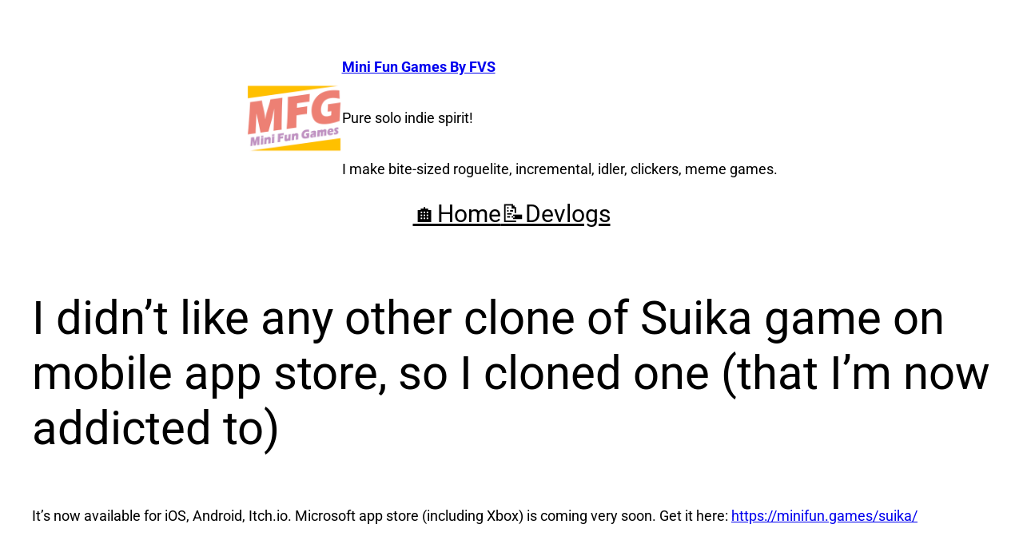

--- FILE ---
content_type: text/html; charset=utf-8
request_url: https://www.google.com/recaptcha/api2/anchor?ar=1&k=6Lf1KHQUAAAAAFNKEX1hdSWCS3mRMv4FlFaNslaD&co=aHR0cHM6Ly9taW5pZnVuLmdhbWVzOjQ0Mw..&hl=en&v=PoyoqOPhxBO7pBk68S4YbpHZ&size=normal&anchor-ms=20000&execute-ms=30000&cb=plpsikairhsi
body_size: 50316
content:
<!DOCTYPE HTML><html dir="ltr" lang="en"><head><meta http-equiv="Content-Type" content="text/html; charset=UTF-8">
<meta http-equiv="X-UA-Compatible" content="IE=edge">
<title>reCAPTCHA</title>
<style type="text/css">
/* cyrillic-ext */
@font-face {
  font-family: 'Roboto';
  font-style: normal;
  font-weight: 400;
  font-stretch: 100%;
  src: url(//fonts.gstatic.com/s/roboto/v48/KFO7CnqEu92Fr1ME7kSn66aGLdTylUAMa3GUBHMdazTgWw.woff2) format('woff2');
  unicode-range: U+0460-052F, U+1C80-1C8A, U+20B4, U+2DE0-2DFF, U+A640-A69F, U+FE2E-FE2F;
}
/* cyrillic */
@font-face {
  font-family: 'Roboto';
  font-style: normal;
  font-weight: 400;
  font-stretch: 100%;
  src: url(//fonts.gstatic.com/s/roboto/v48/KFO7CnqEu92Fr1ME7kSn66aGLdTylUAMa3iUBHMdazTgWw.woff2) format('woff2');
  unicode-range: U+0301, U+0400-045F, U+0490-0491, U+04B0-04B1, U+2116;
}
/* greek-ext */
@font-face {
  font-family: 'Roboto';
  font-style: normal;
  font-weight: 400;
  font-stretch: 100%;
  src: url(//fonts.gstatic.com/s/roboto/v48/KFO7CnqEu92Fr1ME7kSn66aGLdTylUAMa3CUBHMdazTgWw.woff2) format('woff2');
  unicode-range: U+1F00-1FFF;
}
/* greek */
@font-face {
  font-family: 'Roboto';
  font-style: normal;
  font-weight: 400;
  font-stretch: 100%;
  src: url(//fonts.gstatic.com/s/roboto/v48/KFO7CnqEu92Fr1ME7kSn66aGLdTylUAMa3-UBHMdazTgWw.woff2) format('woff2');
  unicode-range: U+0370-0377, U+037A-037F, U+0384-038A, U+038C, U+038E-03A1, U+03A3-03FF;
}
/* math */
@font-face {
  font-family: 'Roboto';
  font-style: normal;
  font-weight: 400;
  font-stretch: 100%;
  src: url(//fonts.gstatic.com/s/roboto/v48/KFO7CnqEu92Fr1ME7kSn66aGLdTylUAMawCUBHMdazTgWw.woff2) format('woff2');
  unicode-range: U+0302-0303, U+0305, U+0307-0308, U+0310, U+0312, U+0315, U+031A, U+0326-0327, U+032C, U+032F-0330, U+0332-0333, U+0338, U+033A, U+0346, U+034D, U+0391-03A1, U+03A3-03A9, U+03B1-03C9, U+03D1, U+03D5-03D6, U+03F0-03F1, U+03F4-03F5, U+2016-2017, U+2034-2038, U+203C, U+2040, U+2043, U+2047, U+2050, U+2057, U+205F, U+2070-2071, U+2074-208E, U+2090-209C, U+20D0-20DC, U+20E1, U+20E5-20EF, U+2100-2112, U+2114-2115, U+2117-2121, U+2123-214F, U+2190, U+2192, U+2194-21AE, U+21B0-21E5, U+21F1-21F2, U+21F4-2211, U+2213-2214, U+2216-22FF, U+2308-230B, U+2310, U+2319, U+231C-2321, U+2336-237A, U+237C, U+2395, U+239B-23B7, U+23D0, U+23DC-23E1, U+2474-2475, U+25AF, U+25B3, U+25B7, U+25BD, U+25C1, U+25CA, U+25CC, U+25FB, U+266D-266F, U+27C0-27FF, U+2900-2AFF, U+2B0E-2B11, U+2B30-2B4C, U+2BFE, U+3030, U+FF5B, U+FF5D, U+1D400-1D7FF, U+1EE00-1EEFF;
}
/* symbols */
@font-face {
  font-family: 'Roboto';
  font-style: normal;
  font-weight: 400;
  font-stretch: 100%;
  src: url(//fonts.gstatic.com/s/roboto/v48/KFO7CnqEu92Fr1ME7kSn66aGLdTylUAMaxKUBHMdazTgWw.woff2) format('woff2');
  unicode-range: U+0001-000C, U+000E-001F, U+007F-009F, U+20DD-20E0, U+20E2-20E4, U+2150-218F, U+2190, U+2192, U+2194-2199, U+21AF, U+21E6-21F0, U+21F3, U+2218-2219, U+2299, U+22C4-22C6, U+2300-243F, U+2440-244A, U+2460-24FF, U+25A0-27BF, U+2800-28FF, U+2921-2922, U+2981, U+29BF, U+29EB, U+2B00-2BFF, U+4DC0-4DFF, U+FFF9-FFFB, U+10140-1018E, U+10190-1019C, U+101A0, U+101D0-101FD, U+102E0-102FB, U+10E60-10E7E, U+1D2C0-1D2D3, U+1D2E0-1D37F, U+1F000-1F0FF, U+1F100-1F1AD, U+1F1E6-1F1FF, U+1F30D-1F30F, U+1F315, U+1F31C, U+1F31E, U+1F320-1F32C, U+1F336, U+1F378, U+1F37D, U+1F382, U+1F393-1F39F, U+1F3A7-1F3A8, U+1F3AC-1F3AF, U+1F3C2, U+1F3C4-1F3C6, U+1F3CA-1F3CE, U+1F3D4-1F3E0, U+1F3ED, U+1F3F1-1F3F3, U+1F3F5-1F3F7, U+1F408, U+1F415, U+1F41F, U+1F426, U+1F43F, U+1F441-1F442, U+1F444, U+1F446-1F449, U+1F44C-1F44E, U+1F453, U+1F46A, U+1F47D, U+1F4A3, U+1F4B0, U+1F4B3, U+1F4B9, U+1F4BB, U+1F4BF, U+1F4C8-1F4CB, U+1F4D6, U+1F4DA, U+1F4DF, U+1F4E3-1F4E6, U+1F4EA-1F4ED, U+1F4F7, U+1F4F9-1F4FB, U+1F4FD-1F4FE, U+1F503, U+1F507-1F50B, U+1F50D, U+1F512-1F513, U+1F53E-1F54A, U+1F54F-1F5FA, U+1F610, U+1F650-1F67F, U+1F687, U+1F68D, U+1F691, U+1F694, U+1F698, U+1F6AD, U+1F6B2, U+1F6B9-1F6BA, U+1F6BC, U+1F6C6-1F6CF, U+1F6D3-1F6D7, U+1F6E0-1F6EA, U+1F6F0-1F6F3, U+1F6F7-1F6FC, U+1F700-1F7FF, U+1F800-1F80B, U+1F810-1F847, U+1F850-1F859, U+1F860-1F887, U+1F890-1F8AD, U+1F8B0-1F8BB, U+1F8C0-1F8C1, U+1F900-1F90B, U+1F93B, U+1F946, U+1F984, U+1F996, U+1F9E9, U+1FA00-1FA6F, U+1FA70-1FA7C, U+1FA80-1FA89, U+1FA8F-1FAC6, U+1FACE-1FADC, U+1FADF-1FAE9, U+1FAF0-1FAF8, U+1FB00-1FBFF;
}
/* vietnamese */
@font-face {
  font-family: 'Roboto';
  font-style: normal;
  font-weight: 400;
  font-stretch: 100%;
  src: url(//fonts.gstatic.com/s/roboto/v48/KFO7CnqEu92Fr1ME7kSn66aGLdTylUAMa3OUBHMdazTgWw.woff2) format('woff2');
  unicode-range: U+0102-0103, U+0110-0111, U+0128-0129, U+0168-0169, U+01A0-01A1, U+01AF-01B0, U+0300-0301, U+0303-0304, U+0308-0309, U+0323, U+0329, U+1EA0-1EF9, U+20AB;
}
/* latin-ext */
@font-face {
  font-family: 'Roboto';
  font-style: normal;
  font-weight: 400;
  font-stretch: 100%;
  src: url(//fonts.gstatic.com/s/roboto/v48/KFO7CnqEu92Fr1ME7kSn66aGLdTylUAMa3KUBHMdazTgWw.woff2) format('woff2');
  unicode-range: U+0100-02BA, U+02BD-02C5, U+02C7-02CC, U+02CE-02D7, U+02DD-02FF, U+0304, U+0308, U+0329, U+1D00-1DBF, U+1E00-1E9F, U+1EF2-1EFF, U+2020, U+20A0-20AB, U+20AD-20C0, U+2113, U+2C60-2C7F, U+A720-A7FF;
}
/* latin */
@font-face {
  font-family: 'Roboto';
  font-style: normal;
  font-weight: 400;
  font-stretch: 100%;
  src: url(//fonts.gstatic.com/s/roboto/v48/KFO7CnqEu92Fr1ME7kSn66aGLdTylUAMa3yUBHMdazQ.woff2) format('woff2');
  unicode-range: U+0000-00FF, U+0131, U+0152-0153, U+02BB-02BC, U+02C6, U+02DA, U+02DC, U+0304, U+0308, U+0329, U+2000-206F, U+20AC, U+2122, U+2191, U+2193, U+2212, U+2215, U+FEFF, U+FFFD;
}
/* cyrillic-ext */
@font-face {
  font-family: 'Roboto';
  font-style: normal;
  font-weight: 500;
  font-stretch: 100%;
  src: url(//fonts.gstatic.com/s/roboto/v48/KFO7CnqEu92Fr1ME7kSn66aGLdTylUAMa3GUBHMdazTgWw.woff2) format('woff2');
  unicode-range: U+0460-052F, U+1C80-1C8A, U+20B4, U+2DE0-2DFF, U+A640-A69F, U+FE2E-FE2F;
}
/* cyrillic */
@font-face {
  font-family: 'Roboto';
  font-style: normal;
  font-weight: 500;
  font-stretch: 100%;
  src: url(//fonts.gstatic.com/s/roboto/v48/KFO7CnqEu92Fr1ME7kSn66aGLdTylUAMa3iUBHMdazTgWw.woff2) format('woff2');
  unicode-range: U+0301, U+0400-045F, U+0490-0491, U+04B0-04B1, U+2116;
}
/* greek-ext */
@font-face {
  font-family: 'Roboto';
  font-style: normal;
  font-weight: 500;
  font-stretch: 100%;
  src: url(//fonts.gstatic.com/s/roboto/v48/KFO7CnqEu92Fr1ME7kSn66aGLdTylUAMa3CUBHMdazTgWw.woff2) format('woff2');
  unicode-range: U+1F00-1FFF;
}
/* greek */
@font-face {
  font-family: 'Roboto';
  font-style: normal;
  font-weight: 500;
  font-stretch: 100%;
  src: url(//fonts.gstatic.com/s/roboto/v48/KFO7CnqEu92Fr1ME7kSn66aGLdTylUAMa3-UBHMdazTgWw.woff2) format('woff2');
  unicode-range: U+0370-0377, U+037A-037F, U+0384-038A, U+038C, U+038E-03A1, U+03A3-03FF;
}
/* math */
@font-face {
  font-family: 'Roboto';
  font-style: normal;
  font-weight: 500;
  font-stretch: 100%;
  src: url(//fonts.gstatic.com/s/roboto/v48/KFO7CnqEu92Fr1ME7kSn66aGLdTylUAMawCUBHMdazTgWw.woff2) format('woff2');
  unicode-range: U+0302-0303, U+0305, U+0307-0308, U+0310, U+0312, U+0315, U+031A, U+0326-0327, U+032C, U+032F-0330, U+0332-0333, U+0338, U+033A, U+0346, U+034D, U+0391-03A1, U+03A3-03A9, U+03B1-03C9, U+03D1, U+03D5-03D6, U+03F0-03F1, U+03F4-03F5, U+2016-2017, U+2034-2038, U+203C, U+2040, U+2043, U+2047, U+2050, U+2057, U+205F, U+2070-2071, U+2074-208E, U+2090-209C, U+20D0-20DC, U+20E1, U+20E5-20EF, U+2100-2112, U+2114-2115, U+2117-2121, U+2123-214F, U+2190, U+2192, U+2194-21AE, U+21B0-21E5, U+21F1-21F2, U+21F4-2211, U+2213-2214, U+2216-22FF, U+2308-230B, U+2310, U+2319, U+231C-2321, U+2336-237A, U+237C, U+2395, U+239B-23B7, U+23D0, U+23DC-23E1, U+2474-2475, U+25AF, U+25B3, U+25B7, U+25BD, U+25C1, U+25CA, U+25CC, U+25FB, U+266D-266F, U+27C0-27FF, U+2900-2AFF, U+2B0E-2B11, U+2B30-2B4C, U+2BFE, U+3030, U+FF5B, U+FF5D, U+1D400-1D7FF, U+1EE00-1EEFF;
}
/* symbols */
@font-face {
  font-family: 'Roboto';
  font-style: normal;
  font-weight: 500;
  font-stretch: 100%;
  src: url(//fonts.gstatic.com/s/roboto/v48/KFO7CnqEu92Fr1ME7kSn66aGLdTylUAMaxKUBHMdazTgWw.woff2) format('woff2');
  unicode-range: U+0001-000C, U+000E-001F, U+007F-009F, U+20DD-20E0, U+20E2-20E4, U+2150-218F, U+2190, U+2192, U+2194-2199, U+21AF, U+21E6-21F0, U+21F3, U+2218-2219, U+2299, U+22C4-22C6, U+2300-243F, U+2440-244A, U+2460-24FF, U+25A0-27BF, U+2800-28FF, U+2921-2922, U+2981, U+29BF, U+29EB, U+2B00-2BFF, U+4DC0-4DFF, U+FFF9-FFFB, U+10140-1018E, U+10190-1019C, U+101A0, U+101D0-101FD, U+102E0-102FB, U+10E60-10E7E, U+1D2C0-1D2D3, U+1D2E0-1D37F, U+1F000-1F0FF, U+1F100-1F1AD, U+1F1E6-1F1FF, U+1F30D-1F30F, U+1F315, U+1F31C, U+1F31E, U+1F320-1F32C, U+1F336, U+1F378, U+1F37D, U+1F382, U+1F393-1F39F, U+1F3A7-1F3A8, U+1F3AC-1F3AF, U+1F3C2, U+1F3C4-1F3C6, U+1F3CA-1F3CE, U+1F3D4-1F3E0, U+1F3ED, U+1F3F1-1F3F3, U+1F3F5-1F3F7, U+1F408, U+1F415, U+1F41F, U+1F426, U+1F43F, U+1F441-1F442, U+1F444, U+1F446-1F449, U+1F44C-1F44E, U+1F453, U+1F46A, U+1F47D, U+1F4A3, U+1F4B0, U+1F4B3, U+1F4B9, U+1F4BB, U+1F4BF, U+1F4C8-1F4CB, U+1F4D6, U+1F4DA, U+1F4DF, U+1F4E3-1F4E6, U+1F4EA-1F4ED, U+1F4F7, U+1F4F9-1F4FB, U+1F4FD-1F4FE, U+1F503, U+1F507-1F50B, U+1F50D, U+1F512-1F513, U+1F53E-1F54A, U+1F54F-1F5FA, U+1F610, U+1F650-1F67F, U+1F687, U+1F68D, U+1F691, U+1F694, U+1F698, U+1F6AD, U+1F6B2, U+1F6B9-1F6BA, U+1F6BC, U+1F6C6-1F6CF, U+1F6D3-1F6D7, U+1F6E0-1F6EA, U+1F6F0-1F6F3, U+1F6F7-1F6FC, U+1F700-1F7FF, U+1F800-1F80B, U+1F810-1F847, U+1F850-1F859, U+1F860-1F887, U+1F890-1F8AD, U+1F8B0-1F8BB, U+1F8C0-1F8C1, U+1F900-1F90B, U+1F93B, U+1F946, U+1F984, U+1F996, U+1F9E9, U+1FA00-1FA6F, U+1FA70-1FA7C, U+1FA80-1FA89, U+1FA8F-1FAC6, U+1FACE-1FADC, U+1FADF-1FAE9, U+1FAF0-1FAF8, U+1FB00-1FBFF;
}
/* vietnamese */
@font-face {
  font-family: 'Roboto';
  font-style: normal;
  font-weight: 500;
  font-stretch: 100%;
  src: url(//fonts.gstatic.com/s/roboto/v48/KFO7CnqEu92Fr1ME7kSn66aGLdTylUAMa3OUBHMdazTgWw.woff2) format('woff2');
  unicode-range: U+0102-0103, U+0110-0111, U+0128-0129, U+0168-0169, U+01A0-01A1, U+01AF-01B0, U+0300-0301, U+0303-0304, U+0308-0309, U+0323, U+0329, U+1EA0-1EF9, U+20AB;
}
/* latin-ext */
@font-face {
  font-family: 'Roboto';
  font-style: normal;
  font-weight: 500;
  font-stretch: 100%;
  src: url(//fonts.gstatic.com/s/roboto/v48/KFO7CnqEu92Fr1ME7kSn66aGLdTylUAMa3KUBHMdazTgWw.woff2) format('woff2');
  unicode-range: U+0100-02BA, U+02BD-02C5, U+02C7-02CC, U+02CE-02D7, U+02DD-02FF, U+0304, U+0308, U+0329, U+1D00-1DBF, U+1E00-1E9F, U+1EF2-1EFF, U+2020, U+20A0-20AB, U+20AD-20C0, U+2113, U+2C60-2C7F, U+A720-A7FF;
}
/* latin */
@font-face {
  font-family: 'Roboto';
  font-style: normal;
  font-weight: 500;
  font-stretch: 100%;
  src: url(//fonts.gstatic.com/s/roboto/v48/KFO7CnqEu92Fr1ME7kSn66aGLdTylUAMa3yUBHMdazQ.woff2) format('woff2');
  unicode-range: U+0000-00FF, U+0131, U+0152-0153, U+02BB-02BC, U+02C6, U+02DA, U+02DC, U+0304, U+0308, U+0329, U+2000-206F, U+20AC, U+2122, U+2191, U+2193, U+2212, U+2215, U+FEFF, U+FFFD;
}
/* cyrillic-ext */
@font-face {
  font-family: 'Roboto';
  font-style: normal;
  font-weight: 900;
  font-stretch: 100%;
  src: url(//fonts.gstatic.com/s/roboto/v48/KFO7CnqEu92Fr1ME7kSn66aGLdTylUAMa3GUBHMdazTgWw.woff2) format('woff2');
  unicode-range: U+0460-052F, U+1C80-1C8A, U+20B4, U+2DE0-2DFF, U+A640-A69F, U+FE2E-FE2F;
}
/* cyrillic */
@font-face {
  font-family: 'Roboto';
  font-style: normal;
  font-weight: 900;
  font-stretch: 100%;
  src: url(//fonts.gstatic.com/s/roboto/v48/KFO7CnqEu92Fr1ME7kSn66aGLdTylUAMa3iUBHMdazTgWw.woff2) format('woff2');
  unicode-range: U+0301, U+0400-045F, U+0490-0491, U+04B0-04B1, U+2116;
}
/* greek-ext */
@font-face {
  font-family: 'Roboto';
  font-style: normal;
  font-weight: 900;
  font-stretch: 100%;
  src: url(//fonts.gstatic.com/s/roboto/v48/KFO7CnqEu92Fr1ME7kSn66aGLdTylUAMa3CUBHMdazTgWw.woff2) format('woff2');
  unicode-range: U+1F00-1FFF;
}
/* greek */
@font-face {
  font-family: 'Roboto';
  font-style: normal;
  font-weight: 900;
  font-stretch: 100%;
  src: url(//fonts.gstatic.com/s/roboto/v48/KFO7CnqEu92Fr1ME7kSn66aGLdTylUAMa3-UBHMdazTgWw.woff2) format('woff2');
  unicode-range: U+0370-0377, U+037A-037F, U+0384-038A, U+038C, U+038E-03A1, U+03A3-03FF;
}
/* math */
@font-face {
  font-family: 'Roboto';
  font-style: normal;
  font-weight: 900;
  font-stretch: 100%;
  src: url(//fonts.gstatic.com/s/roboto/v48/KFO7CnqEu92Fr1ME7kSn66aGLdTylUAMawCUBHMdazTgWw.woff2) format('woff2');
  unicode-range: U+0302-0303, U+0305, U+0307-0308, U+0310, U+0312, U+0315, U+031A, U+0326-0327, U+032C, U+032F-0330, U+0332-0333, U+0338, U+033A, U+0346, U+034D, U+0391-03A1, U+03A3-03A9, U+03B1-03C9, U+03D1, U+03D5-03D6, U+03F0-03F1, U+03F4-03F5, U+2016-2017, U+2034-2038, U+203C, U+2040, U+2043, U+2047, U+2050, U+2057, U+205F, U+2070-2071, U+2074-208E, U+2090-209C, U+20D0-20DC, U+20E1, U+20E5-20EF, U+2100-2112, U+2114-2115, U+2117-2121, U+2123-214F, U+2190, U+2192, U+2194-21AE, U+21B0-21E5, U+21F1-21F2, U+21F4-2211, U+2213-2214, U+2216-22FF, U+2308-230B, U+2310, U+2319, U+231C-2321, U+2336-237A, U+237C, U+2395, U+239B-23B7, U+23D0, U+23DC-23E1, U+2474-2475, U+25AF, U+25B3, U+25B7, U+25BD, U+25C1, U+25CA, U+25CC, U+25FB, U+266D-266F, U+27C0-27FF, U+2900-2AFF, U+2B0E-2B11, U+2B30-2B4C, U+2BFE, U+3030, U+FF5B, U+FF5D, U+1D400-1D7FF, U+1EE00-1EEFF;
}
/* symbols */
@font-face {
  font-family: 'Roboto';
  font-style: normal;
  font-weight: 900;
  font-stretch: 100%;
  src: url(//fonts.gstatic.com/s/roboto/v48/KFO7CnqEu92Fr1ME7kSn66aGLdTylUAMaxKUBHMdazTgWw.woff2) format('woff2');
  unicode-range: U+0001-000C, U+000E-001F, U+007F-009F, U+20DD-20E0, U+20E2-20E4, U+2150-218F, U+2190, U+2192, U+2194-2199, U+21AF, U+21E6-21F0, U+21F3, U+2218-2219, U+2299, U+22C4-22C6, U+2300-243F, U+2440-244A, U+2460-24FF, U+25A0-27BF, U+2800-28FF, U+2921-2922, U+2981, U+29BF, U+29EB, U+2B00-2BFF, U+4DC0-4DFF, U+FFF9-FFFB, U+10140-1018E, U+10190-1019C, U+101A0, U+101D0-101FD, U+102E0-102FB, U+10E60-10E7E, U+1D2C0-1D2D3, U+1D2E0-1D37F, U+1F000-1F0FF, U+1F100-1F1AD, U+1F1E6-1F1FF, U+1F30D-1F30F, U+1F315, U+1F31C, U+1F31E, U+1F320-1F32C, U+1F336, U+1F378, U+1F37D, U+1F382, U+1F393-1F39F, U+1F3A7-1F3A8, U+1F3AC-1F3AF, U+1F3C2, U+1F3C4-1F3C6, U+1F3CA-1F3CE, U+1F3D4-1F3E0, U+1F3ED, U+1F3F1-1F3F3, U+1F3F5-1F3F7, U+1F408, U+1F415, U+1F41F, U+1F426, U+1F43F, U+1F441-1F442, U+1F444, U+1F446-1F449, U+1F44C-1F44E, U+1F453, U+1F46A, U+1F47D, U+1F4A3, U+1F4B0, U+1F4B3, U+1F4B9, U+1F4BB, U+1F4BF, U+1F4C8-1F4CB, U+1F4D6, U+1F4DA, U+1F4DF, U+1F4E3-1F4E6, U+1F4EA-1F4ED, U+1F4F7, U+1F4F9-1F4FB, U+1F4FD-1F4FE, U+1F503, U+1F507-1F50B, U+1F50D, U+1F512-1F513, U+1F53E-1F54A, U+1F54F-1F5FA, U+1F610, U+1F650-1F67F, U+1F687, U+1F68D, U+1F691, U+1F694, U+1F698, U+1F6AD, U+1F6B2, U+1F6B9-1F6BA, U+1F6BC, U+1F6C6-1F6CF, U+1F6D3-1F6D7, U+1F6E0-1F6EA, U+1F6F0-1F6F3, U+1F6F7-1F6FC, U+1F700-1F7FF, U+1F800-1F80B, U+1F810-1F847, U+1F850-1F859, U+1F860-1F887, U+1F890-1F8AD, U+1F8B0-1F8BB, U+1F8C0-1F8C1, U+1F900-1F90B, U+1F93B, U+1F946, U+1F984, U+1F996, U+1F9E9, U+1FA00-1FA6F, U+1FA70-1FA7C, U+1FA80-1FA89, U+1FA8F-1FAC6, U+1FACE-1FADC, U+1FADF-1FAE9, U+1FAF0-1FAF8, U+1FB00-1FBFF;
}
/* vietnamese */
@font-face {
  font-family: 'Roboto';
  font-style: normal;
  font-weight: 900;
  font-stretch: 100%;
  src: url(//fonts.gstatic.com/s/roboto/v48/KFO7CnqEu92Fr1ME7kSn66aGLdTylUAMa3OUBHMdazTgWw.woff2) format('woff2');
  unicode-range: U+0102-0103, U+0110-0111, U+0128-0129, U+0168-0169, U+01A0-01A1, U+01AF-01B0, U+0300-0301, U+0303-0304, U+0308-0309, U+0323, U+0329, U+1EA0-1EF9, U+20AB;
}
/* latin-ext */
@font-face {
  font-family: 'Roboto';
  font-style: normal;
  font-weight: 900;
  font-stretch: 100%;
  src: url(//fonts.gstatic.com/s/roboto/v48/KFO7CnqEu92Fr1ME7kSn66aGLdTylUAMa3KUBHMdazTgWw.woff2) format('woff2');
  unicode-range: U+0100-02BA, U+02BD-02C5, U+02C7-02CC, U+02CE-02D7, U+02DD-02FF, U+0304, U+0308, U+0329, U+1D00-1DBF, U+1E00-1E9F, U+1EF2-1EFF, U+2020, U+20A0-20AB, U+20AD-20C0, U+2113, U+2C60-2C7F, U+A720-A7FF;
}
/* latin */
@font-face {
  font-family: 'Roboto';
  font-style: normal;
  font-weight: 900;
  font-stretch: 100%;
  src: url(//fonts.gstatic.com/s/roboto/v48/KFO7CnqEu92Fr1ME7kSn66aGLdTylUAMa3yUBHMdazQ.woff2) format('woff2');
  unicode-range: U+0000-00FF, U+0131, U+0152-0153, U+02BB-02BC, U+02C6, U+02DA, U+02DC, U+0304, U+0308, U+0329, U+2000-206F, U+20AC, U+2122, U+2191, U+2193, U+2212, U+2215, U+FEFF, U+FFFD;
}

</style>
<link rel="stylesheet" type="text/css" href="https://www.gstatic.com/recaptcha/releases/PoyoqOPhxBO7pBk68S4YbpHZ/styles__ltr.css">
<script nonce="w4bGzcg7a9VPIFYXHKjtpA" type="text/javascript">window['__recaptcha_api'] = 'https://www.google.com/recaptcha/api2/';</script>
<script type="text/javascript" src="https://www.gstatic.com/recaptcha/releases/PoyoqOPhxBO7pBk68S4YbpHZ/recaptcha__en.js" nonce="w4bGzcg7a9VPIFYXHKjtpA">
      
    </script></head>
<body><div id="rc-anchor-alert" class="rc-anchor-alert"></div>
<input type="hidden" id="recaptcha-token" value="[base64]">
<script type="text/javascript" nonce="w4bGzcg7a9VPIFYXHKjtpA">
      recaptcha.anchor.Main.init("[\x22ainput\x22,[\x22bgdata\x22,\x22\x22,\[base64]/[base64]/[base64]/bmV3IHJbeF0oY1swXSk6RT09Mj9uZXcgclt4XShjWzBdLGNbMV0pOkU9PTM/bmV3IHJbeF0oY1swXSxjWzFdLGNbMl0pOkU9PTQ/[base64]/[base64]/[base64]/[base64]/[base64]/[base64]/[base64]/[base64]\x22,\[base64]\\u003d\x22,\x22ScK6N8KQw65eM2UEw4DCol/CuMObeEPDrVTCq24Mw77DtD1CMMKbwpzCnWfCvR5pw5EPwqPCtWHCpxLDg1jDssKeM8OJw5FBTMO+J1jDg8O2w5vDvEwiIsOAwqDDj2zCnnx6J8KXTE7DnsKZQTrCszzDjsKUD8OqwqV/AS3CuhDCujpgw7DDjFXDscOgwrIALSBvSjFWNg4GIsO6w5sfVXbDh8Oww5XDlsODw47DrHvDrMK4w5XDssOQw74MfnnDimkYw4XDnMO8EMOsw4rDliDCiEUbw4MBwrxQc8Otwq7Ct8OgRRB/OjLDsBxMwrnDmcK2w6Z0WXnDlkAuw7ZtS8ORwqDChGE4w6VuVcOvwrgbwpQUfT1Bwrs5Mxc/Ny3ChMOYw54pw5vCt3B6CMKdTcKEwrduKgDCjRsSw6QlO8ODwq5ZK3vDlsORwpcKU34+wp/CglgGGWIJwrVOTsKpdsOSKnJTRsO+KQfDgm3CrwY6AgBTb8OSw7LCp3N2w6gWFFckwqlDfE/CqBvCh8OAWV9EZsOqKcOfwo03woLCp8KgR255w4zCuXhuwo0mDMOFeB0+dgYZT8Kww4vDvcO5wprCmsOaw4lFwpRXWgXDtMK+e1XCnwpRwqFrVMK5wqjCn8KIw5zDkMO8w70WwosPw5HDvMKFJ8KHwpjDq1xecHDCjsOgw5psw5k1woQAwr/[base64]/CnSXCplwbKXXCl8KoCntXXVt8w4HDucOlDsOAw7Qsw58FIWNncMK+RsKww6LDmMKXLcKFwpY+wrDDtxvDj8Oqw5jDuWQLw7c4w5jDtMK8CEYTF8O6GsK+f8O6wrtmw78LOTnDkFcaTsKlwo0bwoDDpwnCpxLDuRDCvMOLwofCrsOueR8MYcOTw6DDlsO5w4/[base64]/QMO3w4p/w4PDrMOPFBxKfMOJHXNAY8OOcEzDmgxjw73CnWs9wrzDij7CvxIwwpYkw7LDmMOWwoPCsD1+S8OydMK9UAlncQDDhj7CpMKUw4XDsDVPw77Do8KaO8KtD8OSc8KXwr/[base64]/DgcOde8OWw5nCksOKw5d4USVbwqHCnzTDm8Klwq/[base64]/[base64]/DgcOQwobCoj7DuXfCmcKGw5vDnMKpw6zDpw4MasOMScKdNjDDuyXDrE7DmcOufhjCiwdxwqRbw7bCssKRIXdmwogVw4fCukTDrnvDtDTDpsONYCzChkcLF2kDw4Fiw7HCo8OnUgFww7gUUU8cXFs5DxvDi8KAwonDm3vDhW16Hz9Jwo/DrUPDjC7CqcKRPHHDq8KHbT/CoMKyCx8uJw1bJllzPGXDnz17wqBpwpcnKMOiQcKvwoLDmQZsGMO+fEnCmsKIwqfCgsO9wqTDj8OXw7jDkTjDn8KMGsKkwoRzw6vCj0nDlnfDmHwrw7FwZcOGOU/DhMKCw4ZFccK0MHrCkjdAw6fDl8OIZcK/[base64]/[base64]/Dkxslw4d/Rl7DkGAqw7RzPCF+ci3DmQFLZ0RTw5F0w6pJw5rCsMO+w7XCpmnDszAxw43CqmBwejfCtcO1Tzw1w7RwQivCsMOXwqfDumnDuMOawq9gw5zDl8O/D8OWw6F3w6/[base64]/[base64]/w6lyw6V0wr3DgMOMwqxwLC1+w7IiLcOKw4LCvntmCSoKw5VIVUrCl8OJwoN6wqtbwqzDusKww6IowptDwp3DsMKhw77CtVPDtsKlbnJdA15NwrFfwr42ccOmw4zDt3ECEznDnsKAwphCwrUtYsKRwrtsc2vCpANZw50cwpPCnzTDhyYyw7PDgHbCnR/DvcOUw64qaF9fw6s4BsKIR8Krw5XCk2jChR/CsjHDsMO4worDvcKQfsKwLsOPw6E3wqMTF2drO8OFC8OSwpIgfnduPwt8aMKUaH9iTBLDgcKwwosiwo4oIDvDiMO4csO9MMKHw7vCtsKZLHs1w5rCixMLwqMeE8ObYMKQwqrDu2TCscOtKsK/wpFkEBrDg8Ojwrtpwos0wr3ChcOrQMOqZXB1H8KGw4fCkMKgwrE+c8KKw4fCkcKhGVYDRsOtw6k5w7ozNsK8w78qw7QcWcOkw4Ivwo1MScOrwoQ0wpnDnBPDslTCksKuw6JdwpzDtj3DmHZKUsKMw51Fwq/CjMKyw7zCrWLDpcKPw4xnYi3ChcKWw5jCgw7DnMOqw7XCmELClsKbJ8OPRzQeIXHDqQDCr8KjfcKyKsK9ZRJwFDc/[base64]/wqYLw41awqZGwqTDr8OFw6tQcGMNA8KOw6NTbcKqWcOdAjbDmEUIw7/CsHXDqcKRXEzDhcOHwoPDtUIZwp/DmsKtf8Oxw77Ds1Ildy7DpcKuw7fDocKvODRPRhoxXsK2wrfCqcK9wqLCnVXDjwbDisKBw5zDmldsHsKDa8OiaEt6fcOAwo5mwrIUVnfDkcOMYgpRbsKWw6DCmBRPw4F2TlV5X2jClF7CjcOhw67DjMOuIxLDgsKswpPDucK1NAlOBG/[base64]/VcOTwoh0TMOKw4Emw6vCrw/CsBhyC8Khw4jCl8Kvw4rDq8OMw6fDosKWw7TCg8KZw4Rqw4NvSsOkaMKSw4Jpw4LCqx95OkwvB8ORIxBwa8KhIwDDkGV7dGlxw5/Cl8OxwqPCqMKtecK1esKSWCMfw6l5wqHCpHYXScK/fnjDq1/ChMKOGWDCpsKLKsOxIgJJAsOwLMOJAFTDswNPw647wqAZZcObwpTCusOCwrzDusO8w54Bw6hBw7PCrz3DjsONwq7DkT/DpcOAwr8wV8KTBD/Ct8OZUsKJQcKKw7fCsxHCjcKjcMOLChsJw5TDtMOFw4k2C8KBw7rCpBHDicKDBMKHw4drw7jCqsODwoLCkC4Aw5M1w5bDvsK4NcKpw6PCgsK/TcOfaBN+w7pewoFYwqfDkBvCrMOydwoXw6jDpMO6VCMww6/ChMO/w4YdwpPDnMO9w6PDnnlXQ1fCk1YzwrbDgMOnJj7Cr8O1asKzHMOwwoXDghRKwovCnEx3LkTDhcK0ZGFRNDBdwpUCw4ZOCsKEXsKkc2EoXw/CssKmWRBpwqE/w7RmMMOQSlA+wrfCsABgwrrDpllwwq7CucKVUwNGWTMfJl8iwoPDssO4woFGwrXDnEvDgsKsCcKvKU/DssKxdMKIwpDCux7Cq8OfTsK7Sn3CiRPDrcOuBDfClCnDm8KwVMK+B01yUHJje27CqMKIwoglwpFAIBZiw7fCncKMw5vDrsKzw5bCrSwnP8KVPAPDvVZJw5vCvMOCdsODwrXDiVDDisOLwohZEcKdwoPDmcOgQC4DNsKSw4/CjSQ1PBI3w5rDosK3wpAzRRPDrMKTw4nDpcOrw7fCgGxbw6x6wq7CgArDssO9P0JDejIQw4NeIsOtw79RI3TDvcKxw5rCjHJ0N8KUCsK5w4cPw6ByJ8KREGTDhSI3d8OLw4hwwoobBltuwoFWTWnCtC7Du8KUw5xRMMKab1vDi8OBw5bCmy/CucOyw5TCjcKtWMK7DXTCq8Ktw5bDkwMbQUrDuXLDoBnDosKAWnBbeMKnHMO5OHYmKBYMw60YbwfCiDdUG1drGcO8ZX3CicOOwpfDrCo5NsODTwXCogfDvsK2BHBDwrBRKHPCl1Uxw5nDoy/DiMKmdw7ChsOsw4I0QMO/KcO8PXLCrzMTwp/DjxnCosKdw7jDj8K8Zx1iwp9xw400KsOBDsO8wovCu1hJw7rDjx8Sw4TCnW7Co0UEwrYsOMOJV8Kew78cEErCiwAnCcOGGmrCs8OOw65Pwqsfw7QewoXCkcKMw6fChAPDu3pBGMOGdXlNbXXDvG52wpnChRTDssOdHgICwokxPkpFw5/CjsOxJ0rCi0AsV8OtGsOHDMKgTcO3wp9uwp7CiyQROFDDn3rDrnbClHgWdsKsw4ZLDMOqPEokw4jDqcO/Gx9WNcO7d8KZwqrCigPCkwgnCCBYwqfDgxbDnnzCnC1SDUATw6DCv1LCssOSwpQiwolkcV8pw5J4Ej5qb8O+wo5kw6kwwrAGwojDrMOIw4/CtRnDmXPCp8KxN3EqGyHCgMOOwo/Drn7Diy5cWRnDrMOzA8OYw6x5BMKiw4/Dt8O+CMK6cMOVwpJ1w4xew5tmwrXDu23CtlAybMKzw4Jkw5xILl5BwoF/wrDDiMK8w7zCg3xkZsKywp3Ct2kQwrXDvcOxTMKLT37CvizDsSPDrMKhCE/CvsOcccOCwpNFVVEQYgDCvMOnem3CiV04AGgDD1nDsl/[base64]/ClADDjWVOw5jDng7CvsOEw67DlAtuRWRlScO6wrE9TsK5wqjDjsO/wqrDmx0/w5Bwc10vQcOnw4zCk1MNYsKYwpDCskYiO13Cly44b8OVKcKSaTHDhcKxbcKfwp4+wrLDnT/DqRdHeityM1/[base64]/wpxqwrnDsjPDlMO+w7DCvmoELRkNf10zw4BPwp1aw60HMsONdMOwasOgAghbNWXClCMBIcOhHhlqwrTCgTNEwpTDgnPCs0jDucKcwrrCmcOXHMOvasKqOFfDj3HCpcOPw4XDucKaOyvCjcOxbsK7wqLDiB3DucK4QMKXGFNvSj0+L8KhwrjCr1/[base64]/wrACwpPCpMOpwrJ3wr8yw7BHEEHDqxxCPgdww4shRlJ7AcKxwqDDvQ53ckQ5wrHCm8KsEgEUMnMrwpXDncKLw4zCucO6wr8ZwqLDssOJwo4Kf8Knw4LDgsK5wrnCjVxTw6PCn8OETcK8PsK8w7TDmMOYU8OHfDcLbATDqRYNw4M5wozDmw/CuzPCv8Onw6DDhAPDr8OJZCvDlxVkwoAEL8OqCmDDohjCiCpKMcOKIRTClxNCw6DCiAEUw7nChynDhU8owqxObBYFwrcbwrpYey/[base64]/DlsKBw4Q2X8OJFlTDrgfCqcOaw4LDhgHCqA3Dr8KFw6/CownDhzvDrCfCt8KfwprCu8OrDMOJw58RJsOITMKVNsOHHcK/w64Xw4Afw6DDhsKWwqhmRMKiw6rCox5iRsOWwqRswox0w5t1w44zfsKFBsOdP8OfFxccRBNweAPCrVnDlcKtV8KewqV4cnU9G8OVw6nDpR7DnwV/GMKXwq7Cm8ORw5jCrsOZEMObwo7DngHClcK7worDrEBSF8OYwrU0wrg2wqBBwosMwrVqwqNDBV08RsOKGsKvwqtqOcKUwqfDhcKKwrTDh8K5AsKTBRrDv8KFcCdBc8O3ciHCsMO5Y8OVQSF/EMKXCHUWwqPDhDc9ZMKsw74sw6fCpcKPwqXClMKGw7jCogPCpVPCk8KQIRZEGWoJwoHCtU3DlVnCii7CoMKqw4M7woU6w75pXHFWLh/DqwdwwrBRw55Cw7PChhvDv3XCrsKXGg4Nw7bDpsKYw4/CuCnCjcK8bMOkw5Vtwq0ic2tpIcOswrbDg8O9wq/CrcKXEsORRSjCkQV5wr7Cq8OJM8Kkwrt1woYcGsOsw4FaZ3PCvMK2wol/UsKVPyHCrMONcQYpU1Y8RnrClEhldGzCqMKdAFIrPsOyWMKpwqPClHTDvsKTw7Inw5LDhiHCgcKQPVbCocO4QcKZI3PDqmbDuWs8w7s3w7EGwqDCu2rCj8K+cnDDqcK1Bk/DiRHDv3sgw47DrgkQwrsPw57DgmEgwrh8YsKjP8ORwp3CjSZfwqHCvMO/I8O+wrFSwqM+w5rCiH0FNlLCtzLDqcKGw47CtHbDp1wNbyIFHMKnwq5zw53DhMK3wrXCoEnCjiExwr8YUcKHwr3DssKJw4HCoRssw4J0N8KKw7fCmsOmaXUJwp8iMcOreMK/[base64]/DpcKhBDkZRyXDhCjDq8OgXHAMdcKoecO/woPCmsORNcKYw40KYcKawoZLDsOpw6rDhx5hw7zDscKARsOgw783wr1Xw5nCgsO/bMKQwoxgw6XDssOMK1LDj0hSw6zCm8OEYSrCkiHClcOeT8OzPijDp8KQZcOxOBNUwoBmEcOjU1kjwqEzazYiwoxMw4ROJMKOBcOrw55MWH7DmWDCuhU7wobDrsOuwqVufcOKw7vDkhvDvQXCq2IfOsKkw6HCvDfDoMOvOcKJJ8K7w5cfwodXZ0BOPH/CtMO8FBHDjMORwo7CosOLDFdtZ8Osw6MYwqbCmx1rICAQwopww5xdPyVLVMO3w4NLA3XCnBvDrBQhwqDCisOyw4AWw7fDjB9Jw5zCqcKkXsO1VEcCSnAHw4/DsAnDskRidT7Di8OlVcKyw7A3w5tjHcONwrDDkR7ClAlCwpVyUMOXbMKiw6DCqlJbwqxGXxPCm8KMw5PDg0/DlsOHwroTw48kFXfCpHIgblXDii7CosKyK8OiMcK/wofCocOgwrxQMMKGwrIDekbDiMO/IxHCgB1aaW7DlcOGw5XDhMOewr84wrzCkcKEw59ww6lXw4g9w57CsD8Pw61vwoohw5tARMKJbsOSY8Kiw7VgRMO5woIgDMOEw7gawpYXwrADw5zCssOCKcKiw4rCpQ00wo5Sw4U/YgdkwqLDvcK5wrrDo0bCusOmP8KLw4c+GcOywrtjVmDCo8Ovwr3CjgbCscKnNsKAw7DDoWPCvsKvwoQfwpLDliNabAwRe8Ojw7YCwpTCisOjU8Otw5TDvMKNwqHCvMKWDgoeY8KUEMK5LgA+BhzCnw9pw4AOX2/DtcKeO8OST8K9wpUOwp/CrB5gwoLCvcOlRcK4CDrDhsO6w6N4bFbCmcOoZzFbwpARK8Oyw70ewpPCg1zChyLCvDXDuMOyBMK/wrPDjibDsMKBw6/DrA8masKBCMKkwprDunXDqcO4b8OEw7TDk8OnOkYCwonChlHCqkjDiWtlbsOodHN4HsK6w4LClcKpaV/Dui7DvwLCkMKUw6lfwqw6RsO8w7rDhMOfw60jwqFnH8OSN0ZjwqEcel3Cn8ORUcOnw7rCuEsgJyzCkiPDl8KSw7jCnsOHwrzDty9/w53Dj0TCkMOXw7EJwr/[base64]/JS8JIQLCphfDtzvDtmbDvETDgMKRwo9ywpLDvcK4TUzCuy3CmcOHfg/CjR3DpsOswq0cC8KXFUA6w5HCoDzDllbDjcKqXcOjwofDmyI+bl/[base64]/w6oWeHdDwrfDhh5Ac0LDqwY3XEFKw6oew43DtcOaw7FOODo6Oxl9wpPDpW7CiXkoH8OBEgzDocONYCzDhkjDssKgbjFVXMObw7XDrERgw7bCvcOfWMOBw6TDscOAw7ZEwqjDicKOHyvCnlwBwqvDvMO9w50URgHDiMKFT8KYw7coLsOSw7/Ci8OVw4DCrcKfNcOFwp/Dt8KgbwM8EAxRHHAEwqgdZzxsQF0XFcKwH8OraFPCmMOqITsSw7zDs1vCkMKBGMOfIcOKwrzCu0s6STJkw5xQXMKuw48fO8Oxw7DDvWjCkAU0w7fDrGZzw61GJWNYwpPCg8KrKDnDjcOYJMONYcOrUcOZw6PCkErDqcK2GMOuBm/DhwTCusOPw47Cqi5ocMOwwqpGJFZvIkvCvEwcdsO/[base64]/[base64]/DoMOUJ2lDwokawpRrw5R0w5LChjYrw6MVHMOMw683wqbDiSxYeMO7w6zDiMOZPsOBVghJdWg5SB3ClsKlZsOdF8O4w593a8OiLcKvYMKaMcKMwpHCoyPDsBpuZATCp8OcfxDDgcOmw7/CpcKGVCbDq8KqaTZcBXPCpGgawpjCr8KYNsOpXsKAwr7DojrCkzNdw6/DqcOuAg3Do14XRDvClQAjED5vb2bCl058wqUXwpstMRJ2woFDHMKLJMKhA8OVw6jCq8KBw6XChnnCmzxBw65Xw743HCTCvHTCj1IzMsK8w6FodlHCnMO1ScKcKcOLbcKKE8O1w6HDrG7Cl3/Dl0NVRMKNSMOGD8O6w6doBz51w6hxPj8Ib8OHeSw5d8KTcmsfw6rCjz1ZPAlgG8OQwqJNY1LCoMOPCMO6wrrDkAILZcOhw7E6VcOdEBZYwrhQbDjDr8KOZ8OowpTDtEjCpD0aw6J/VMKtwq3DgUtgX8OfwqJ1C8OWwrB7w7PCjsKsPAvCtsOxaW/DrgwXw5UVZMKbU8OdN8KLwokSw7DCnjxJw6cvw4AMw7o2wppMeMK2JFN0wpB/woB+DTLCgMOLw7nChREhw59WWMOYw4vDp8KhegBrw5DCiGXCgATDjsKDfDg6wrfCtio4w4PCsAhFRhHDg8O9wqNIwozCkcOuw4cvw4pGEcORw4vClUjCksOywo/CiMOMwpFpw6cNAx3DvBlkwrB/w6p2CADCvwweBsO7Zj8ZdRXDtcKlwrrCsH/Cm8OZw59pGsK2DMKHwo1Tw5nClMKEKMKrw5MSwok2w7ZeblTDvjpIwrY+w5cZwp3Dn8OKD8OSwr3DpjVyw64aTsOeHVDCvT1Qw78/CE9ow5jCun0PWMKrUcKIX8K1EMOWNn7CklfDmcKbNsOXPBfCiy/[base64]/Dr8Otwo1Lw4TCiG/[base64]/XsK4HcOwwoLCrA0iw7oEw6fCv13Cn8OiNMOFwpzDgMOVw6UJwplEw4M9MCzCt8K1JsKlKMOBWGLDoQjDusKsw5TDsVwhwqFew4rDvMOrwqlnw7HCtcKCRsKIesKgJcKcc3PDgkVYwqjDqUNhSCvCp8OKXn1BEMOANMKww4EyQjHDtcKNI8O/VBDDkx/Cp8Ksw4HCtkhUwr4uwrUOw57DugvCpsKRWTIDwrMWwoTDrMKWw6zCocOEwrc0woTCnMKfw6vDq8KYwqrDqjHDkH5CC20zwqfDt8KBw7RYbEAQeATCmn4BN8KZwoQPw7jDo8Obw7LDhcOjwr0Fw6taU8OiwpMfwpReAcOww4/Cn3XCusOPw47Do8OKHsKtWMKIwokDCsKQX8OVc3PCicKaw4nDuzfCvMKywpQVwpjCq8Kew53CgkJ3wqjDocO2OMOESsObJMODEMK6w5AKwqrCqsKSwpjDvsKaw57DhMK1asKkw4p+woh+A8KKw7gvwoTClQsNRHIrw6Raw6BcVgRqR8O/wovChsKSw7fCgg7DkgE9McOTeMOBEcO7w7PCh8OuWDrDoWddH2jDjsKzAcKtEV4LK8O5H1jCiMOYBcKRw6XCjsKoN8Obw5/DhTTCkS7CjG7DvsOLw5jDucOjDkNJXm4IR0/Cg8OYw7/CsMOXwovDk8OXBMKRKiooKXM2wo4FWcOEIDPCvcKAwqB0wprDhwIxwo/DtMKUw4zCjnjDicOhw4LCssKuw6cQw5I8PcKBwpDDtsKKPcO7FMOrwrXCoMOaKVLCpinDh0fCv8Opw4p+BF9bDcOswoQXNcKSw7bDusOOZS7DkcKFT8OpwobCvMKEUMKGETQkcw3Ci8OlY8KjZGR5w5/[base64]/DsMOIVMOzYsKVwqjCjMKbworDpztiw6DCksKzb8KVYsKCdcKHI2fCpkvDrcO9F8OPBDsAwoNDwrXCr1fComISBcKUEWDCm3c4wqUwLWvDqT7CrVvCpEnDjcOow7nDrcOowpfChwLDkXzDhMOVwrJRMsKpw740w6jCsG9AwoJIHiXDsEDCmsKGwqcqP1/CjjbDh8K4f0/CunAgLBkEwrQFBcKywrPCo8O2SMKeAzZwbwYzwrIRw6XCncOLPFxMc8KUw7gfw41fTk0tKGvCq8ONSggIVQbDmMOMw43DmUrCvcOwexldDAzDssKlChLCv8Oew6LDuSrDjQIIUMKmw5J1w6LDqQA7wqnDoXhzLsOow70kw6F/w4FWO8K/ScKuKsOhf8K6wo4Iwp4Dw4gofcKmOMOqLMOyw4bCi8KCwrbDkjxvw4HDnkcWAcOOccK2XMKUWsOFKy1vecOAw4rDk8OBwrHCmsK/SXBOeMKsXyANwrrDssOywo/DhsKEWsOiEj0LUVctLjh6dMOodsK7wr/ChcKwwoYAw7HCnMODw4NraMOfbMOKU8Ouw5cmw6TCgcOqwqHCsMO5wr8FGEbCqk/CgMOFCCTCm8OgworCkCHDoU/DgMKiwr0nesOBcMOEwoTCh3PDtkt/w57DqsOMRMORw5/Co8Osw5RnMsOLw7jDhsOUAcKIwpBxesKufVzDhcK8w6HDhjJHwqrCs8OQTG7CrCbDrcOAwphswp8KI8OTw4t7e8ORRBXChcKnFRTCtFjDgg1SS8O0Q2HDtnjCsR3CinvCpVjCjEENUMOSfcKbwpjCmMKswoDDhh3DuU/[base64]/Di8OtwrwWw6TDoSLDiTjCkMOjA3VhLsOrScKUPw84wqJ0w4l/w7YrwpYMwqvCribDqMOvKsKMw7JAw4rCoMKdL8KKw67DviVQbTbDpR/Cg8KDA8KIHcO2JzZRwpJHwovDhEIFw7zDpidSFcOLMnbDqsKzKcOrdVpnFsOHw5JOw78kw7XDkB3DnRpXw5QxZFXCgcOlwovDssKiwptrZxwFw7tEw43DpsONw6Q9wqMbwqDCskI0w4www5NSw7USw4gEw4DCusKoIETClFNWwrpTWQxgwoXCr8OpLsOmKH/DlMKWdsKAwpPDpcORI8KUwpfChMOWwppNw7EwIsKCw6YtwqkBPkdwMHRsK8OKeAfDmMK4b8O+Q8KCw7Qvw4taUSQLX8OIwoDDt3EfKsKqw7/Ct8Okwo/[base64]/DnC9Mw7LDtcOzT8OYa31kQ2MEw7hhCcKhwqHDkHVxBMKlwroFw54MEl7Ci3AFV2kgJRDChWBVTjrDmQjDt1lbw6fDtU5kw67CncK/f19rwpfCjMK4w4VPw4Nvw5RVV8OfwoTChDbCgHfDvWR7w4bDukzDrcKHwrI6wqcBRMKfwpbCvMO8wptxw6knw4HDkE/[base64]/CisKrCSIzwq4PIhF0w7kXa2bCrB/DsGcwNMOOX8Kqw63DnxjDtMOTw4/DjH3DrmrDkFPCusK1w49fw6wDIF8QLMKOwo7CsDTDvcO3woTCqAhxEVIDcjrDgEtdw5nDtnZ7wp1rdkXCh8K2w4PDpsOjS1nCjibCtMKwPcOcEGQswqvDiMORw5jCuWwtD8O7dcOHwofCpzHCvBXDtzLCoDjCt3UkI8KzMR9SPxM8wrZ/fMOew4N3TMKHTyo/TEDDqyrCrsK2DSnCvBAfF8K5DUDDrcOfBWbDqsKTZcKeKT4Mw4LDjMOYdRPClMO1e0PDuEkVwr5PwqhDwqwEwpwHwoEhaVjDuW/CosOnByUKEDHCp8KQwpVyLnXCn8OORifCuR3DtcKeM8K9CcK3QsOYwrRBwq3DlnXChyPDtgB8wqXCgMKSaC9Ow7ZxfcOHasOJw6d/AMOMIkJOH3Zvwo4IN1/CjSbCnMORdGvDi8KkwpDDisKqNjMuwojDg8OWw7fDrEHDux4GYW1eDsO6WsOgEcOgIcKqw54Gw7/[base64]/CgMKAw6BnwqBYFcKRCsODWsO+w5RkwqTCuC7Cn8O3DxLClmvCosKvbRvDmsO1dMOww5DCh8OTwrIvw75RYWzDosOQOiELw4/CvCLCi3PDuH0wFQlxwrvDq1cjJkPDl03CksOXcClkw7t1C1Y0WcKtZsOPAHPCuHnDiMOWw6wMwoZAb2hMw7kgw4TChwHCr080HcKOBXMkwpNsPcKBPMOFw67CsjlmwoVMw6HCpxPCkijDhsOFNH/DsAzCt3lhw48FfBfDqsK/[base64]/[base64]/CtcOAw67CviQ1w7vDicOTanjCucOTw4DCl8O3WT8KworCmSwPIFYIwoLDoMOQwpTCuUtINVPDgBvDjMKbAsKDAmVaw67DrsKwF8KQwow5w6tjw6/CvHHCsGcbGyvDtsK7VsK9w7Yxw5PDrl7DnWAWw4/CgUfCtMOMPWoxGlF1aV/DhXxywqrClEbDtMOkw7/DqT3DhsOeRsKQwoTCi8OlAMORNx/DnSRoVcOxXgbDi8OlT8KMPcKdw63CpcOGwrQgwpTDv0vCtRRVSnJeWVvDi0vDjcOxW8OCw4/[base64]/Dh8OBIyl0MhUQwr/[base64]/ChSHCgsKRwpDDtMOQfcKSTBnCnSHCmRvDrcKtwoLDqcORw4VOwqkawqPDsx7CpsOjw7XCgwvDg8O/[base64]/csKqw5zDq8KgwozDlmE1woRHwrPCqMKsGsKCw63CtD48ADNwTcKuwrxBWSUAwq1YT8K/w6jCucO5OwjDncONesK2RMKWM1EzwpLCj8KObnvCpcKJL2TCssKTesKywqAjYn/[base64]/ChUw8TMO4PQ4ew6NUwoXCjW7Cv1rDiWDCusO2wrMsw5RMwpnCoMO0W8OqRhHClcKdwoVcw6hJw79Tw4VPw4ErwpBPw5EjM354w6c7HGwVXSjCvGcww7vDocK5w6TCrMKzS8OGEsORw61KwoBadW7Cj2IWNXIKwovDuS48w6zDjsK1w6EDQy93wrvCm8KETl/Cq8KfXsK5AmDDgmkJOR7DjcOuL296ZcK/[base64]/Dp3taw4bCj3bDiMKkKz5RwqfCmT18wqbCvAcbY3/DgCTCqTLCjcO/wp/Dp8OEd2DDqgHClMOHH2oTw5XChEFxwrUyaMKzMMOrGCd7wo8cb8KaFHIOwrchw53DvsKrGsOGTAnCozrCjFHDsjTDgMOPw6nDhMOEwr9nEcOGIDEBbVERLCLCn0HCnQ3ClXDDrVI8AsKQOsKXworCvz3DrCHDj8KdTg/ClMO1LcOewqfDm8K+SMOCTcKrw4YCIEQsw5DDj3nCsMKzwqDCnyzCs3vDhSldw5LCjcOwwpI5Q8KWw5HCnx7DqMO0CD/DmsOSwp4ifjFxTMKqN1F9w4UJbcO8wpPCqsK/[base64]/w5nDpsK3QT3DrMKnJcKTwpQRWmUeLwrCksOKw5rDmMK7w4HDhxMgW3ZURBHDgMK0SsOvTMKtw7DDiMO6w7JkXsOnQcKbw6HDlcONwqLCvyo2MMKKGjkxEsKTw4k5S8KddsKBw7/ClcKUTjMzFHPDpcKrVcOGC1UZUnjDlsOeU2dLGGkXwp9Kw6cACcOywrRHw7nDgX1/TXLClMO4w6t+wo0sHCUiw5bDosK3HsKgShfCuMOGw77CpsKtw6PDn8K5wpjCuSzDvcKFwp8Ewr7ClcKuOX3Cpj1gVcKiwpfDq8Oswowaw5xJAMOmw7ZzS8O5YsOKwrLDvCkhwrPDgsOAdsKHwoYvKVIXwolLw7vDsMKpwqnDpUvCrMOiS0fDssOWwoLCrxkVw7lDwpN/eMKSwpkuwpTCvBgZZiVLwqnDmRvDoF4rw4FzwqrDq8OAA8K5wpJQw743LMO8w4BGwoM0w5zDowDCksKow7IEDzpBw7tyEyHDgXzDrH9vJkdJw61DO0Rcwogjf8OaK8K+wqLDtG/DuMKVwovDgsKfwpl5dHPDskdrwrETPcOBwrbDpnBkJn3ChMK8O8OxCQtrw6rCt1TCv2dEwqdew5DCtMOfDRVZPhR9NsOZeMKEScKAw6XCq8KfwosHwp85TA7CosO3KiQ6wqTDrMKVTCF2dsKEXi/Culokw68nC8Ofw7UUw6VoPSZWDQEnw7EIL8KIw47DggkqVD7Cs8K1SEDCmMOqw6pOPxI1EVPDq07CqMKLw4/Dp8K5CcOTw6wDw7vDkcK7DMOIVsOOIk1Iw5dyL8Ohwpo1w5nClHfDpcKCNcK/w7/CgXzDskbDuMKJUlFjwoc2dQzCpVbDnD7Cp8KPDipdwrDDrFbCqMO4w7nDm8KyMiUVKsKdwpTChTvDnsKLNERhw70GwprDkF3DtCRQCsO6w6HCjcOgJ1zChcKxQRHDhcKVQx7CisOsa3XCnUAaMsK5RMOmwpPCrsKnwp7Ckn3Dn8Kdwp9/dMOgwq9awpvCk13Cm3/DhsKNORPCvUDCoMOvN1bDqsOOwqrCrx4VecKpeQ/DjcK/HcOSeMK5wosQwplow7bCusKXwr/Co8KPwq8zwo3Ci8OXwrXDumnDpmpJAScSejRCw69dJsOiwpJjwqbDjSYIDXXClFMLw6c8wrZmw6/[base64]/DjRTCr8KywrorJHzDnFjDnsKQTMOew7chw689w5rCocO0woVpVmXCjRcaTSIGwqnChcKGEMOdwojDsHoLwpoHBArDu8O2RcK4L8KDTMK2w5XChUJEw6LCo8KUwrB0wozCv2LDs8KzasKnw617wq/[base64]/DlsOIwqPCiRrCjQ7CjsOABEvDnsOtcyjCv8K2wpAYw4LCmQlAw6PDql7DgmzDgsOMwqXClHc+wrXCuMKtwqnDry/[base64]/DjGYhw543T8Krwp/CgcOuecO9w6nCsWnDkzd2w7ZwwovDosOPwpZgNMK/w43DjMKKw4cpJ8KtT8KnF0XCmjPDt8ObwqMtTsKJKsK3w650I8Ksw4zDkVILw6LDlCnDngQCJBxUwox2Y8Kfw7nDhH7DjsK+wq7DtAAHGsO/XMKgUlLDuTfDqjACGWHDvQx/KsObDlHDrMOowowPDXjClznDq2zCosKvPMKCA8OWw7bDmcO9w7sgNUQ2wqnCu8O7dcOzDCY2w5oCw67DlgwJw6XCn8KywqfCuMOqw7cmDENMJMOLRsK6w5HCrcKUVEjDgcKNw4YKdMKfw4lqw7Ykw5jChMOXK8KWLGJtbsKjaR/DjsKlLXxiwq0swr5OJ8KXHMKrbSwXw7E0wr3DjsODZi3Ch8OtwpTDryw/[base64]/Drml8csKSw6kJVcOvw5TCj0YDw6vCssKDPiEHwqsEZcOlJsKBwp5LMVHDr3NBacOWPwrCmcKcJ8K8XEfDtCjDrcOiU1cVw7h3wqzCj23CpB3CjxrCt8O+wqLCjcKAE8Ozw7BgCcOXw6o/wq90QcONQSvDkSIvwoLDhsK0w7LDsnnCpWfCiAttb8OqIsKGMArCi8Otw5Fww64EUivCnALDosKuwqrCgMKAwqHDrsK7wovCmzDDoDwGbwfCuitlw6vDkcOrKEVqHCRZw6/[base64]/DhMKoZcK6bcOBwokPw68awqE2wpLDhy7DnsOpC8Kuw5XDlC7DmiIcCAjDs3EOblXDimHCkwzDnC/DgcKRw4Nqw5bClMOww5cww7oLUHAbwqYQC8O7SMOzP8Kfwq0gw7Ifw5TChhLDtsKIbsK6w5bCkcOrw7lCbmDCshnCi8Oxwr/CuwUlcQFxwo1qAsKxw5Z8dMOcwpFWw659TMKAKAtKw4jDh8KGIsKgwrIWSUHDmAzCh0PDpX0SBgrDtCrCmcO6cwlbw6o9wqjDmGd7GWQKcsK5QCzDmsOaPsOlwq1aGsOOwpANwr/[base64]/w7HDoBDCq8OuR2AMdGMIw7HChAh6wq3DtEFnU8KnwqV9S8OFw4zDk2bDisODwonDuFRrCjHDqMKwG3zDj2R7LzvDnsOWw5PDhsOnwoPCnTTCgMK0KB/CmsK/[base64]/ZmTCoUrCjsOPFMOGw4vCi18Rwo/CgcOpwonDn8K2wr/CtGk9BMOdA1Zxwq/CucK4wqjDnsOHwofDtcKSwr4jw552esKyw7nCuiQKWS09w486aMK9wpDClMOaw7NwwrrDqsKUb8ONwo7CosOeTmPCmsKswqYgw7Iuw4weVC8NwqVDJGpsDMKJdDfDjAU7IVARw5DDp8OrbMOnfMO0w4kEw5RAw4/CuMO+wpnDqsKVNSDDulDDrhVzJE7CmsOKw6gyYisJw4jCvkMCwqLCp8O3c8OTwqgbw5BUwoJow4hOwoPDuxTCt0/[base64]/Dq8Kbw5vCqwYOw6YEE8KqVRzCg8K6w5sCT8OOC2PDj2lXNURRRsKEw4lCKy7DpEzCghthPVZUajXDhMO3wr7ClFnCswo3QRB5wpgCF18zwrXCrsKIwqRDw75sw7TDl8Kjwpolw4Eawp/DokjCsgDCvsKuwpHDiAfDjkzDusOTwqIXwqJ6w4J7LsO8w47DnhVQBsOww4pDK8ODHcOldcKCTw9oFMKuBMOaNEAlS39Ww4hxw4/[base64]/CsMKvw67DksKbwoBew6XDgh8cbsOqwo5MOWHDvMOAHMOWwrXDmMK8P8OCK8K/w7Job3Nowp/[base64]/[base64]/CtxTCn3kNwobColfDu2ASU8KAw63CvsKrw4XDg8O4w4DCj8ODacObw7TDplLDsDLDs8OVTsOwbcKNKC10w7jDkW/DqcOXFsK8Y8KeOjMgQsOKdMK3exHDsz1YRcOqw6bDsMOvw6TClm0Gw5Aww6Q5w4V4wpnCjR/DghtSw5PDnADDnMOVYDh9w4V6w7ZCwpg1HMK0wpEaHsKuwq/CscKuQMKGKSBFw6bCscKbIQR1Om7CusKTw6nChyrDqTvCtsKSFDTDlMOrw5jCsgg8VcOTwq1na1gQYsODwq7DiTTDg2wOw453SsKEah5pwrrDsMO/dmEiYQvDqsKYPUPCjDDCqMOBdcOGdT83wpx2ScKMw6/[base64]/[base64]/[base64]/[base64]/Z8KuOcOgI8OHwrwIQHrCv3zCjsO9fMOkPCPDuXYxJgFVwpoyw4jDq8Kmw7lfaMOQwqpfw6XClARhw5TDuzbDk8ODGUdnwot+S2IXw7bCq0vDmcKfdsKvcXAaZsOVw6DCljrCqMOZQsKHwpTDo3HDmVUjNcKBInHCksKPwr4UwrDDjGXDlxVUw4N8fADDlsKdHMOXw6/DgDd6HSp0Z8KjdsKoDgrCsMKFN8KMw41Nc8KWwowVRsKMwpgrXhnCvsOjw53CjcK8w4pkdFhTwpvDmw0RX2DDpH4awqRdwobDjkwqwpUkFwVKw5kjw43DkMKIw53DhQ17wrM7U8Kswr8/FMKOwq3CuMKmQcKewqMfXldJwrPDpMOmKBbDv8Ktwp1Nw7fDvwFKwrMaMsKTw6jCsMK1L8KhGjTCvCZvTnLCqMKOJ1/DqnzDlsK1wqfDi8ORw7ISSSDCiU7Cvl86wr5bUsKZXcOc\x22],null,[\x22conf\x22,null,\x226Lf1KHQUAAAAAFNKEX1hdSWCS3mRMv4FlFaNslaD\x22,0,null,null,null,0,[21,125,63,73,95,87,41,43,42,83,102,105,109,121],[1017145,681],0,null,null,null,null,0,null,0,1,700,1,null,0,\[base64]/76lBhnEnQkZnOKMAhnM8xEZ\x22,0,0,null,null,1,null,0,1,null,null,null,0],\x22https://minifun.games:443\x22,null,[1,1,1],null,null,null,0,3600,[\x22https://www.google.com/intl/en/policies/privacy/\x22,\x22https://www.google.com/intl/en/policies/terms/\x22],\x22tIZEuEWfvcT3TPh9yd34Tj1e27UxihKumaho19g37JA\\u003d\x22,0,0,null,1,1769019208122,0,0,[46],null,[249,175,134,32],\x22RC-qscabBlfm70wdQ\x22,null,null,null,null,null,\x220dAFcWeA6W8AFmRnA-ohvs8aujefEViZdrLR8gC67fLlXiEX0tVOnkeh3Uhv_rcTeEVh9CQqEJf5V8Gq1B0vMwVHNtU2tEFLBTjw\x22,1769102008030]");
    </script></body></html>

--- FILE ---
content_type: text/html; charset=utf-8
request_url: https://www.google.com/recaptcha/api2/aframe
body_size: -271
content:
<!DOCTYPE HTML><html><head><meta http-equiv="content-type" content="text/html; charset=UTF-8"></head><body><script nonce="NOJuahLZfa2Xa0CjTLJ2aw">/** Anti-fraud and anti-abuse applications only. See google.com/recaptcha */ try{var clients={'sodar':'https://pagead2.googlesyndication.com/pagead/sodar?'};window.addEventListener("message",function(a){try{if(a.source===window.parent){var b=JSON.parse(a.data);var c=clients[b['id']];if(c){var d=document.createElement('img');d.src=c+b['params']+'&rc='+(localStorage.getItem("rc::a")?sessionStorage.getItem("rc::b"):"");window.document.body.appendChild(d);sessionStorage.setItem("rc::e",parseInt(sessionStorage.getItem("rc::e")||0)+1);localStorage.setItem("rc::h",'1769015609522');}}}catch(b){}});window.parent.postMessage("_grecaptcha_ready", "*");}catch(b){}</script></body></html>